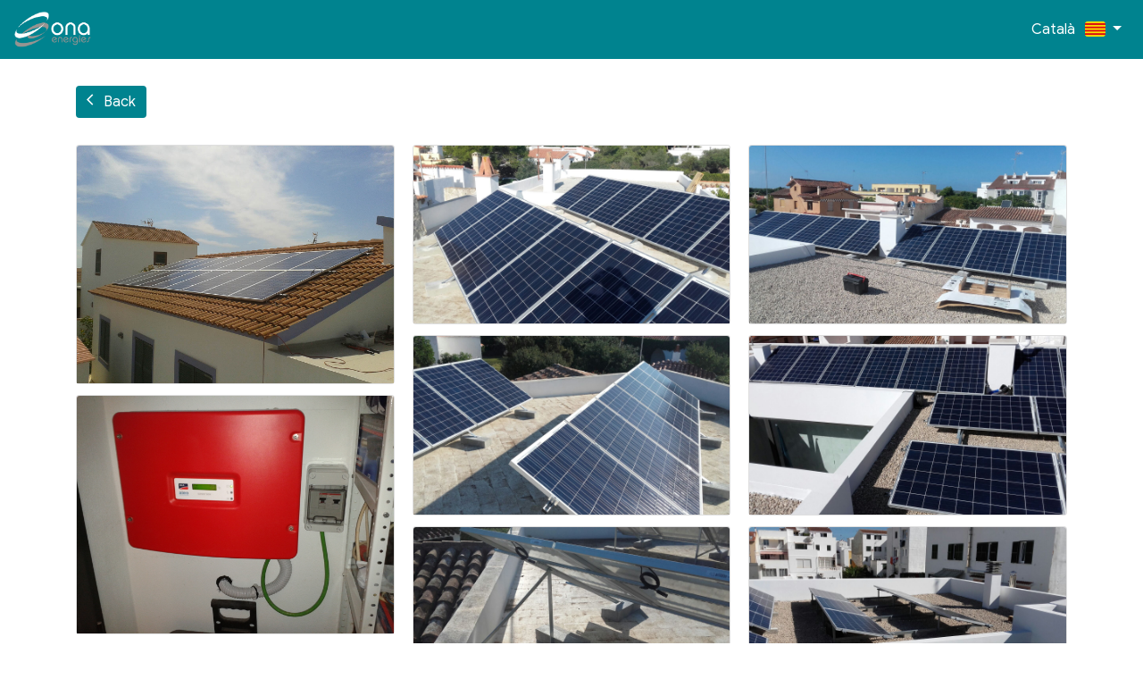

--- FILE ---
content_type: text/html; charset=UTF-8
request_url: http://www.onaenergies.es/g/autoconsumo
body_size: 2282
content:
<!DOCTYPE html>
<html lang="en">

<head>
    <meta charset="UTF-8">
    <title>Ona Energies</title>

    <meta name=”robots” content=”Index”>
    <meta name=”robots” content=”Follow”>
    <meta name="description" content="pagina.ona_text_1">

    <!--Import Google Icon Font-->
    <link href="http://fonts.googleapis.com/icon?family=Material+Icons" rel="stylesheet">
    <link href="https://fonts.googleapis.com/css?family=Gudea" rel="stylesheet">

    <!-- Import materialize.css
    <link type="text/css" rel="stylesheet" href="/css/materialize.css" media="screen,projection"/-->

    <!--Let browser know website is optimized for mobile-->
    <meta name="viewport" content="width=device-width, initial-scale=1.0"/>
    <meta name="mobile-web-app-capable" content="yes">
    <meta name="theme-color" content="#1565c0">

    <!-- Laravel Token -->
    <meta name="csrf-token" content="pSfEV57aTiVwfdpgbZea6OAf4RI9FZE3bKhfEok6">

    <!-- Favico -->
    <link rel="icon" type="image/png" href="http://www.onaenergies.es/img/favico.png">

    <!-- Style Compiled -->
    <link href="http://www.onaenergies.es/css/app.css" rel="stylesheet" type="text/css">

</head>

<body data-spy="scroll" data-target="#main-navbar" data-offset="150">


<nav id="main-navbar" class="navbar navbar-expand-lg navbar-dark bg-dark cyan darken-3 sticky-top">

    <!-- Logo -->
    <a class="navbar-brand" href="http://www.onaenergies.es/ca"><img style="height: 40px;" src="http://www.onaenergies.es/img/logoB.png" alt="logo ona energies"></a>
    <button class="navbar-toggler" type="button" data-toggle="collapse" data-target="#navbarSupportedContent"
            aria-controls="navbarSupportedContent" aria-expanded="false" aria-label="Toggle navigation">
        <span class="navbar-toggler-icon"></span>
    </button>

    <div class="collapse navbar-collapse" id="navbarSupportedContent">

        <!-- Menu Right -->
        
    <!-- Menu Left -->
        <ul class="navbar-nav ml-auto">

            <!-- Laravel Locale -->
            <li class="nav-item dropdown">

                <a class="nav-link dropdown-toggle text-white d-block d-lg-none text-capitalize" href="#"
                   id="navbarDropdown" role="button" style="margin-top: 20px"
                   data-toggle="dropdown" aria-haspopup="true" aria-expanded="false">
                    català&nbsp;
                    <img height="17px" width="23px" style="border-radius: 3px; margin-top: -2px; margin-left: 3px"
                         src="/img/banderes/ca.png"
                         alt="lang ca"
                    >
                </a>

                <a class="nav-link dropdown-toggle text-white d-none d-lg-block text-capitalize" href="#"
                   id="navbarDropdown" role="button"
                   data-toggle="dropdown" aria-haspopup="true" aria-expanded="false">
                    català&nbsp;
                    <img height="17px"
                         width="23px"
                         style="border-radius: 3px; margin-top: -2px; margin-left: 3px"
                         src="/img/banderes/ca.png"
                        alt="lang ca"
                    >
                </a>

                <div class="dropdown-menu dropdown-menu-right" aria-labelledby="navbarDropdown">
                                            <a class="dropdown-item center text-capitalize"
                           href="http://www.onaenergies.es/ca/g/autoconsumo">
                            <img
                                 class="banderes-menu" height="15px" width="23px"
                                 src="/img/banderes/ca.png"
                                 alt="lang ca"
                            > català
                        </a>
                                            <a class="dropdown-item center text-capitalize"
                           href="http://www.onaenergies.es/en/g/autoconsumo">
                            <img
                                 class="banderes-menu" height="15px" width="23px"
                                 src="/img/banderes/en.png"
                                 alt="lang en"
                            > English
                        </a>
                                            <a class="dropdown-item center text-capitalize"
                           href="http://www.onaenergies.es/es/g/autoconsumo">
                            <img
                                 class="banderes-menu" height="15px" width="23px"
                                 src="/img/banderes/es.png"
                                 alt="lang es"
                            > español
                        </a>
                                            <a class="dropdown-item center text-capitalize"
                           href="http://www.onaenergies.es/fr/g/autoconsumo">
                            <img
                                 class="banderes-menu" height="15px" width="23px"
                                 src="/img/banderes/fr.png"
                                 alt="lang fr"
                            > français
                        </a>
                                    </div>
            </li>

        </ul>
    </div>
</nav>

<div id="app" style="min-height: 90vh">
    
    <div class="container" style="margin-top: 30px">
        <button onclick="window.history.back();" type="button" class="btn btn-primary material-button">
            <i class="material-icons" style="font-size: 15px">arrow_back_ios</i> Back
        </button>

        <div class="card-columns" style="margin-top: 30px">
            <galeria :images="[
                                  'http://www.onaenergies.es/img/autoconsumo/2014-04-18 15.01.28.jpg',
                                  'http://www.onaenergies.es/img/autoconsumo/2014-04-30 11.49.07.jpg',
                                  'http://www.onaenergies.es/img/autoconsumo/2015-10-27 16.44.49.jpg',
                                  'http://www.onaenergies.es/img/autoconsumo/IMG-20171017-WA0002.jpg',
                                  'http://www.onaenergies.es/img/autoconsumo/IMG-20171017-WA0003.jpg',
                                  'http://www.onaenergies.es/img/autoconsumo/IMG-20171017-WA0004.jpg',
                                  'http://www.onaenergies.es/img/autoconsumo/IMG-20171017-WA0005.jpg',
                                  'http://www.onaenergies.es/img/autoconsumo/IMG-20171017-WA0006.jpg',
                                  'http://www.onaenergies.es/img/autoconsumo/IMG-20171023-WA0008.jpg',
                                  'http://www.onaenergies.es/img/autoconsumo/IMG-20171023-WA0009.jpg',
                                  'http://www.onaenergies.es/img/autoconsumo/IMG-20171024-WA0001.jpg',
                                  'http://www.onaenergies.es/img/autoconsumo/IMG-20171024-WA0002.jpg',
                                  'http://www.onaenergies.es/img/autoconsumo/IMG-20171109-WA0002.jpg',
                                  'http://www.onaenergies.es/img/autoconsumo/Lloren╟ї Bosch.jpg',
                                  ]"></galeria>
        </div>
    </div>

</div>

<!-- Compiled -->

<script src="/js/manifest.js"></script>
<script src="/js/vendor.js"></script>
<script src="/js/app.js"></script>
<script type="text/javascript" src="https://code.jquery.com/jquery-2.1.1.min.js"></script>


</body>
<footer class="cyan darken-3 text-white helvetica">
    <div class="container" style="padding-top: 20px; min-height: 200px; font-size: 15px">
        <div class="row">
            <div class="col-sm-12 col-md-8 bottom-15">
                <h3>Dirección</h3>
                <div>Taller Ona Energies, S.L.</div>
                <div>Carrer dels Manobres, POICI</div>
                <div>Ciutadella de Menorca 07760</div>
            </div>

            <div class="col-sm-12 col-md-4 bottom-15">
                <h3>Contacto</h3>
                <div>Tel./fax. <span class="light-font-white">971 38 63 01</span></div>
                <div>Tel. <span class="light-font-white">677 29 48 17 - 671 64 16 74</span></div>
                <div>Email: <span class="light-font-white">info@onaenergies.es</span></div>
            </div>
        </div>
    </div>
    <div style="padding: 12px; font-weight: 200; margin-top: 19px; background-color: #007682 ">
        <div class="container">
            Ona Energies
        </div>
    </div>
</footer>
</html>